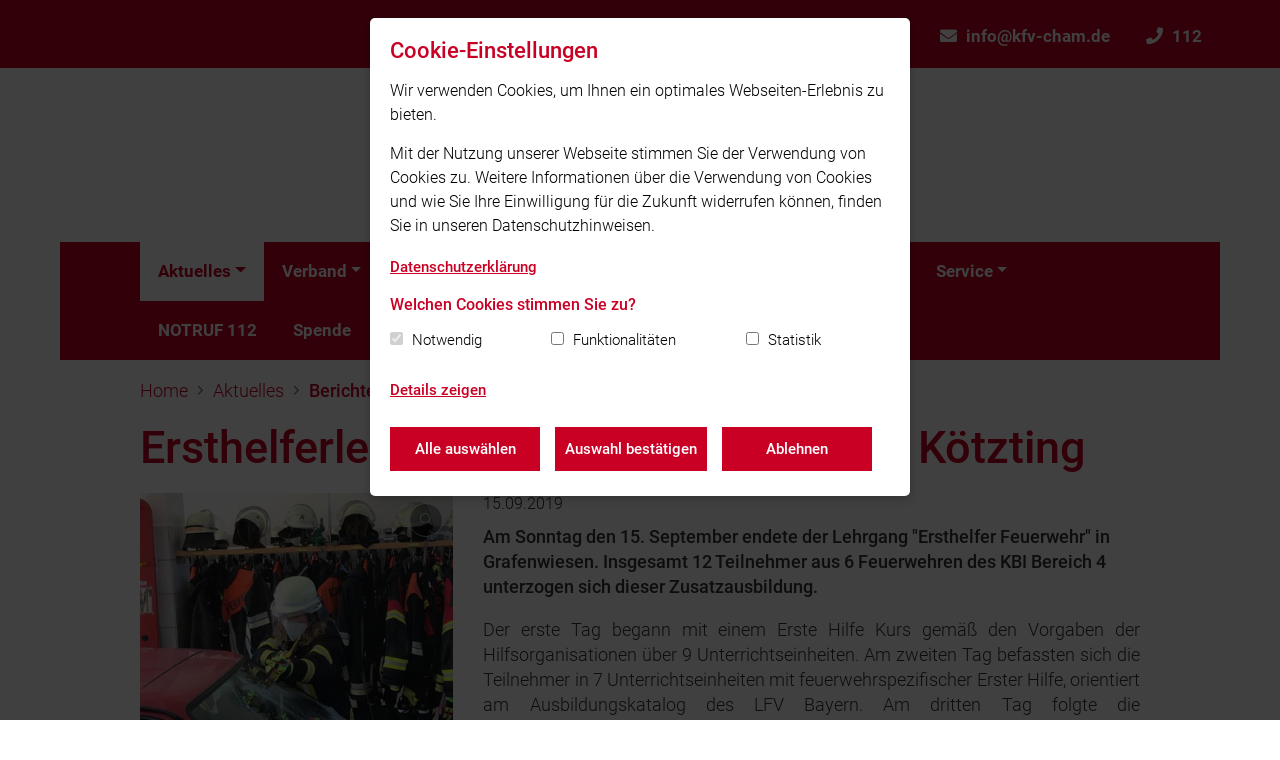

--- FILE ---
content_type: text/html; charset=utf-8
request_url: https://www.kfv-cham.de/nachrichten/berichte/ersthelferlehrgang-im-kbi-bereich-bad-kotzting/
body_size: 37125
content:

<!doctype html>
<html lang="de" data-language="de">
<head>
    <meta charset="utf-8">
    <meta name="viewport" content="width=device-width, initial-scale=1, shrink-to-fit=no">
    <link rel="apple-touch-icon" sizes="180x180" href="/static/images/fav/apple-touch-icon.png">
    <link rel="icon" type="image/png" sizes="32x32" href="/static/images/fav/favicon-32x32.png">
    <link rel="icon" type="image/png" sizes="16x16" href="/static/images/fav/favicon-16x16.png">
    <link rel="manifest" href="/static/images/fav/site.webmanifest">
    <link rel="shortcut icon" href="/static/images/fav/favicon.ico">
    <meta name="msapplication-config" content="/static/images/fav/browserconfig.xml">
    <meta name="msapplication-TileColor" content="#ffffff">
    <meta name="theme-color" content="#c90024">
    
    <link rel="stylesheet" href="/static/CACHE/css/output.9a0e52fc4700.css" type="text/css">
    

    
    
    <script type="text/javascript">
        function documentReadyCall() {
        }

        function initMap() {
        }
    </script>
    <!-- @formatter:off -->
    <title>Ersthelferlehrgang im KBI-Bereich Bad Kötzting - Feuerwehr Landkreis Cham</title>
    <!-- @formatter:on -->
    <meta name="description" content=""/>

    
        <script>
            
            var gaProperty = 'UA-64558692-2';
            
            var disableStr = 'ga-disable-' + gaProperty;
            if (document.cookie.indexOf(disableStr + '=true') > -1) {
                window[disableStr] = true;
            }

            

            function gaOptout() {
                document.cookie = disableStr + '=true; expires=Thu, 31 Dec 2099 23:59:59 UTC; path=/';
                window[disableStr] = true;
                
                    document.cookie = 'ga-disable-225158644=true; expires=Thu, 31 Dec 2099 23:59:59 UTC; path=/';
                
                alert('Das Tracking durch Google Analytics wurde in Ihrem Browser für diese Website deaktiviert.');
            }

            function ga_code() {
                (function (i, s, o, g, r, a, m) {
                    i['GoogleAnalyticsObject'] = r;
                    i[r] = i[r] || function () {
                        (i[r].q = i[r].q || []).push(arguments)
                    }, i[r].l = 1 * new Date();
                    a = s.createElement(o),
                        m = s.getElementsByTagName(o)[0];
                    a.async = 1;
                    a.src = g;
                    m.parentNode.insertBefore(a, m)
                })(window, document, 'script', 'https://www.google-analytics.com/analytics.js', 'ga');

                ga('create', 'UA-64558692-2', 'auto');

                
                    ga('create', '225158644', 'auto', 'clientTracker');
                

                ga('set', 'anonymizeIp', true);
                ga('send', 'pageview');

                
                    ga('clientTracker.set', 'anonymizeIp', true);
                    ga('clientTracker.send', 'pageview');
                
            }
        </script>
    

    <script type="text/javascript">
        var trigger_functions = [];
    </script>
    
    <!-- @formatter:off -->
    <meta property="og:url" content="https://www.kfv-cham.de/nachrichten/berichte/ersthelferlehrgang-im-kbi-bereich-bad-kotzting/"/>
    <meta property="og:type" content="article"/>
    <meta property="og:title" content="Ersthelferlehrgang im KBI-Bereich Bad Kötzting"/>
    <meta property="og:description" content="Am Sonntag den 15. September endete der Lehrgang &quot;Ersthelfer Feuerwehr&quot; in Grafenwiesen. Insgesamt 12 Teilnehmer aus 6 Feuerwehren des KBI Bereich 4 unterzogen sich dieser Zusatzausbildung."/>
    
        
        <meta property="og:image" content="https:///media/filer_public_thumbnails/filer_public/d5/60/d5606b84-3fa5-4e94-851a-747f7628b90e/eh-koez_05.jpg__400x400_q85_crop_subsampling-2_upscale.webp"/>
    
    <!-- @formatter:on -->

</head>
<body class="">


<header>
    
<nav class="navbar navbar-meta-navigation">
    <div class="container">
        
        <div class="navbar-nav ml-auto navbar-meta-navigation-right">
            
                <div class="nav-item">
                    <a class="nav-link" href="mailto:info@kfv-cham.de">
                        <i class="fas fa-envelope"></i>info@kfv-cham.de</a>
                </div>
            
            
                <div class="nav-item">
                    <a class="nav-link" href="tel:112">
                        <i class="fas fa-phone"></i>112</a>
                </div>
            

            



        </div>
    </div>
</nav>
    <div class="container">
        <div class="navigation-logo nav-padding clearfix navigation-logo-large">
            <a class="navbar-brand clearfix" href="/">
                <div class="navbar-brand-inner">
                    
                        <img class="logo" alt="Feuerwehr Landkreis Cham"
                             src="/media/Logo-Homepage_41LLN80.png">
                    
                    
                </div>
            </a>
        </div>

        <nav class="navbar navbar-expand-xl navbar-main-navigation nav-padding">
            <button class="navbar-toggler" type="button" data-toggle="collapse"
                    data-target="#navbarSupportedContent"
                    aria-controls="navbarSupportedContent" aria-expanded="false" aria-label="Toggle navigation">
                <span class="navbar-toggler-icon">Menü</span></button>
            <div class="collapse navbar-collapse" id="navbarSupportedContent">
                <ul class="navbar-nav mr-auto flex-wrap">
                    


    
        <li class="nav-item dropdown">
            
                <a class="nav-link dropdown-toggle active"
                   href="/nachrichten/berichte/">Aktuelles</a>
            
            <ul class="dropdown-menu">
                


    
        <li class="nav-item">
            
                <a class="nav-link active"
                   href="/nachrichten/berichte/">Berichte</a>
            
        </li>
    

    
        <li class="nav-item">
            
                <a class="nav-link"
                   href="/nachrichten/einsatze/">Einsätze</a>
            
        </li>
    

    
        <li class="nav-item">
            
                <a class="nav-link"
                   href="/nachrichten/termine/">Termine</a>
            
        </li>
    

    
        <li class="nav-item">
            
                <a class="nav-link"
                   href="/nachrichten/projekt-herzklopfen/">Herzklopfen &amp; Mobile Retter</a>
            
        </li>
    

    
        <li class="nav-item">
            
                <a class="nav-link"
                   href="/nachrichten/roter-eber-2018/">Roter Eber 2018</a>
            
        </li>
    

    
        <li class="nav-item">
            
                <a class="nav-link"
                   href="/nachrichten/katastrophenschutzubung-heisser-bogen-2023/">Heißer Bogen 2023</a>
            
        </li>
    

    
        <li class="nav-item">
            
                <a class="nav-link"
                   href="/nachrichten/katastrophenschutzubung-flammendes-steindl-2025/">Flammendes Steindl 2025</a>
            
        </li>
    


            </ul>
        </li>
    

    
        <li class="nav-item dropdown">
            
                <a class="nav-link dropdown-toggle"
                   href="/verband/">Verband</a>
            
            <ul class="dropdown-menu">
                


    
        <li class="nav-item">
            
                <a class="nav-link"
                   href="/verband/vorstand-kfv/">Vorstand</a>
            
        </li>
    

    
        <li class="nav-item">
            
                <a class="nav-link"
                   href="/verband/vorstandschaft-kfv/">Vorstandschaft</a>
            
        </li>
    

    
        <li class="nav-item">
            
                <a class="nav-link"
                   href="/verband/ehrenmitglieder/">Ehrenmitglieder</a>
            
        </li>
    

    
        <li class="nav-item">
            
                <a class="nav-link"
                   href="/verband/satzung/">Satzung</a>
            
        </li>
    

    
        <li class="nav-item">
            
                <a class="nav-link"
                   href="/verband/ehrenordnung/">Ehrenordnung</a>
            
        </li>
    

    
        <li class="nav-item">
            
                <a class="nav-link"
                   href="/verband/verbandsabzeichen/">Verbandsabzeichen</a>
            
        </li>
    


            </ul>
        </li>
    

    
        <li class="nav-item dropdown">
            
                <a class="nav-link dropdown-toggle"
                   href="/inspektion/kreisbrandinspektion-cham/">Inspektion</a>
            
            <ul class="dropdown-menu">
                


    
        <li class="nav-item">
            
                <a class="nav-link"
                   href="/inspektion/kreisbrandinspektion-cham/">Kreisbrandinspektion Cham</a>
            
        </li>
    

    
        <li class="nav-item">
            
                <a class="nav-link"
                   href="/inspektion/inspektionsbereich-roding/">KBI 2 - Roding</a>
            
        </li>
    

    
        <li class="nav-item">
            
                <a class="nav-link"
                   href="/inspektion/inspektionsbereich-cham/">KBI 3 - Cham</a>
            
        </li>
    

    
        <li class="nav-item">
            
                <a class="nav-link"
                   href="/inspektion/inspektionsbereich-bad-kotzting/">KBI 4 - Bad Kötzting</a>
            
        </li>
    

    
        <li class="nav-item">
            
                <a class="nav-link"
                   href="/inspektion/inspektionsbereich-waldmunchen/">KBI 5 - Waldmünchen</a>
            
        </li>
    

    
        <li class="nav-item">
            
                <a class="nav-link"
                   href="/inspektion/inspektionsbereich-furth-hohenbogenwinkel/">KBI 6 - Furth</a>
            
        </li>
    

    
        <li class="nav-item dropdown dropdown-submenu">
            
                <a class="nav-link dropdown-toggle"
                   href="/inspektion/sondereinheiten/ug-oel/">Sondereinheiten</a>
            
            <ul class="dropdown-menu dropdown--dropdown-submenu">
                


    
        <a class="nav-link"
           href="/inspektion/sondereinheiten/ug-oel/">UG-ÖEL</a>
    

    
        <a class="nav-link"
           href="/inspektion/sondereinheiten/kez/">KEZ</a>
    

    
        <a class="nav-link"
           href="/inspektion/sondereinheiten/flughelfer/">Flughelfer</a>
    

    
        <a class="nav-link"
           href="/inspektion/sondereinheiten/luftbeobachter/">Luftbeobachter</a>
    

    
        <a class="nav-link"
           href="/inspektion/sondereinheiten/abc-zug/">ABC-Zug</a>
    

    
        <a class="nav-link"
           href="/inspektion/sondereinheiten/gefahrgutzug/">Gefahrgutzug</a>
    

    
        <a class="nav-link"
           href="/inspektion/sondereinheiten/arge-gu/">ARGE GG/US</a>
    

    
        <a class="nav-link"
           href="/inspektion/sondereinheiten/olwehrzug/">Ölwehrzug</a>
    

    
        <a class="nav-link"
           href="/inspektion/sondereinheiten/hochwasserzug/">Hochwasserzug</a>
    

    
        <a class="nav-link"
           href="/inspektion/sondereinheiten/schlauchwagenzug-roding/">SW-Zug Roding</a>
    

    
        <a class="nav-link"
           href="/inspektion/sondereinheiten/schlauchwagenzug-cham/">SW-Zug Cham</a>
    

    
        <a class="nav-link"
           href="/inspektion/sondereinheiten/schlauchwagenzug-koez/">SW-Zug KÖZ/Furth</a>
    

    
        <a class="nav-link"
           href="/inspektion/sondereinheiten/schlauchwagenzug-waldmunchen/">SW-Zug WÜM</a>
    

    
        <a class="nav-link"
           href="/inspektion/sondereinheiten/wfs-zug/">WFS-Zug</a>
    

    
        <a class="nav-link"
           href="/inspektion/sondereinheiten/dispogruppe-strom/">Dispogruppe Strom</a>
    

    
        <a class="nav-link"
           href="/inspektion/sondereinheiten/fsb/">FSB</a>
    

    
        <a class="nav-link"
           href="/inspektion/sondereinheiten/mobile-tankanlage/">Mobile Tankanlage</a>
    

            </ul>
        </li>
    

    
        <li class="nav-item">
            
                <a class="nav-link"
                   href="/inspektion/grenzubergreifende-zusammenarbeit/">DE-CZ Zusammenarbeit</a>
            
        </li>
    

    
        <li class="nav-item">
            
                <a class="nav-link"
                   href="/inspektion/ehemalige-fuhrungskrafte/">Ehemalige Führungskräfte</a>
            
        </li>
    


            </ul>
        </li>
    

    
        <li class="nav-item dropdown">
            
                <a class="nav-link dropdown-toggle"
                   href="/ausbildung/lehrgangskatalog/">Ausbildung</a>
            
            <ul class="dropdown-menu">
                


    
        <li class="nav-item">
            
                <a class="nav-link"
                   href="/ausbildung/lehrgangskatalog/">Lehrgangskatalog</a>
            
        </li>
    

    
        <li class="nav-item">
            
                <a class="nav-link"
                   href="/ausbildung/absturzsicherung/">Absturzsicherung</a>
            
        </li>
    

    
        <li class="nav-item">
            
                <a class="nav-link"
                   href="/ausbildung/schaumtrainer/">Schaumtrainer</a>
            
        </li>
    

    
        <li class="nav-item">
            
                <a class="nav-link"
                   href="/ausbildung/funk/">Sprechfunk</a>
            
        </li>
    

    
        <li class="nav-item">
            
                <a class="nav-link"
                   href="/ausbildung/fortbildung-gf/">Taktikschulung</a>
            
        </li>
    

    
        <li class="nav-item">
            
                <a class="nav-link"
                   href="/ausbildung/atemschutz/">Atemschutzgeräteträger</a>
            
        </li>
    

    
        <li class="nav-item">
            
                <a class="nav-link"
                   href="/ausbildung/efasi/">Einsatzfahrten-Simulator</a>
            
        </li>
    

    
        <li class="nav-item">
            
                <a class="nav-link"
                   href="/ausbildung/ersthelfer-feuerwehr/">Ersthelfer Feuerwehr</a>
            
        </li>
    

    
        <li class="nav-item">
            
                <a class="nav-link"
                   href="/ausbildung/feuerwehrfuhrerschein/">Feuerwehrführerschein</a>
            
        </li>
    

    
        <li class="nav-item">
            
                <a class="nav-link"
                   href="/ausbildung/leistungsprufung/">Leistungsprüfung</a>
            
        </li>
    

    
        <li class="nav-item">
            
                <a class="nav-link"
                   href="/ausbildung/maschinist/">Maschinist</a>
            
        </li>
    

    
        <li class="nav-item">
            
                <a class="nav-link"
                   href="/ausbildung/mta/">Modulare Truppausbildung</a>
            
        </li>
    

    
        <li class="nav-item">
            
                <a class="nav-link"
                   href="/ausbildung/webinare/">Onlineschulung / Webinar</a>
            
        </li>
    


            </ul>
        </li>
    

    
        <li class="nav-item dropdown">
            
                <a class="nav-link dropdown-toggle"
                   href="/fachbereiche/fachbereiche-alle/">Fachbereiche</a>
            
            <ul class="dropdown-menu">
                


    
        <li class="nav-item">
            
                <a class="nav-link"
                   href="/fachbereiche/fachbereiche-alle/">alle Fachbereiche</a>
            
        </li>
    

    
        <li class="nav-item">
            
                <a class="nav-link"
                   href="/fachbereiche/fb-6/">FB 6 - Öffentlichkeitsarbeit</a>
            
        </li>
    

    
        <li class="nav-item">
            
                <a class="nav-link"
                   href="/fachbereiche/fb-8/">FB 8 - Ärztlicher Dienst</a>
            
        </li>
    

    
        <li class="nav-item">
            
                <a class="nav-link"
                   href="/fachbereiche/fb-10/">FB 10 - Frauenarbeit</a>
            
        </li>
    

    
        <li class="nav-item">
            
                <a class="nav-link"
                   href="/fachbereiche/fb-11/">FB 11 - Wettbewerbe</a>
            
        </li>
    

    
        <li class="nav-item">
            
                <a class="nav-link"
                   href="/fachbereiche/fb-13/">FB 13 - PSNV Feuerwehr</a>
            
        </li>
    


            </ul>
        </li>
    

    
        <li class="nav-item dropdown">
            
                <a class="nav-link dropdown-toggle"
                   href="/jugend/der-verband/">Jugend</a>
            
            <ul class="dropdown-menu">
                


    
        <li class="nav-item">
            
                <a class="nav-link"
                   href="/jugend/der-verband/">Der Verband</a>
            
        </li>
    

    
        <li class="nav-item">
            
                <a class="nav-link"
                   href="/jugend/jugendvorstandschaft/">Vorstandschaft</a>
            
        </li>
    

    
        <li class="nav-item">
            
                <a class="nav-link"
                   href="/jugend/jugendordnung/">Jugendordnung</a>
            
        </li>
    

    
        <li class="nav-item">
            
                <a class="nav-link"
                   href="/jugend/wettbewerbe/">Wettbewerbe und Abzeichen</a>
            
        </li>
    

    
        <li class="nav-item">
            
                <a class="nav-link"
                   href="/jugend/kinderfeuerwehr/">Kinderfeuerwehr</a>
            
        </li>
    

    
        <li class="nav-item">
            
                <a class="nav-link"
                   href="/jugend/cham-2015/">Cham 2015</a>
            
        </li>
    


            </ul>
        </li>
    

    
        <li class="nav-item dropdown">
            
                <a class="nav-link dropdown-toggle"
                   href="/service/downloads/">Service</a>
            
            <ul class="dropdown-menu">
                


    
        <li class="nav-item">
            
                <a class="nav-link"
                   href="/service/downloads/">Downloads</a>
            
        </li>
    

    
        <li class="nav-item">
            
                <a class="nav-link"
                   href="/service/digitale-alarmierung/">Digitale Alarmierung</a>
            
        </li>
    

    
        <li class="nav-item">
            
                <a class="nav-link"
                   href="/service/handyalarm/">Handyalarm</a>
            
        </li>
    

    
        <li class="nav-item">
            
                <a class="nav-link"
                   href="/service/warnungen/">Warnungen</a>
            
        </li>
    

    
        <li class="nav-item">
            
                <a class="nav-link"
                   href="/service/einsatznachbearbeitung/">Einsatznachbearbeitung</a>
            
        </li>
    

    
        <li class="nav-item">
            
                <a class="nav-link"
                   href="/service/einsatznacherfassung/">Einsatznacherfassung</a>
            
        </li>
    

    
        <li class="nav-item">
            
                <a class="nav-link"
                   href="/service/tab/">TAB Landkreis Cham</a>
            
        </li>
    

    
        <li class="nav-item">
            
                <a class="nav-link"
                   href="/service/ser-bma/">SER für BMA</a>
            
        </li>
    

    
        <li class="nav-item">
            
                <a class="nav-link"
                   href="/service/firemanager/">FireManager</a>
            
        </li>
    

    
        <li class="nav-item">
            
                <a class="nav-link"
                   href="/service/ms365/">Microsoft 365</a>
            
        </li>
    

    
        <li class="nav-item">
            
                <a class="nav-link"
                   href="/service/statistik/">Statistik</a>
            
        </li>
    


            </ul>
        </li>
    

    
        <li class="nav-item">
            
                <a class="nav-link"
                   href="/notruf-112/">NOTRUF 112</a>
            
        </li>
    

    
        <li class="nav-item">
            
                <a class="nav-link"
                   href="/spende/">Spende</a>
            
        </li>
    


                </ul>
                <button class="navbar-toggler navbar-toggler-mobile" type="button" data-toggle="collapse"
                        data-target="#navbarSupportedContent"
                        aria-controls="navbarSupportedContent" aria-expanded="false"
                        aria-label="Toggle navigation">
                    <span class="navbar-toggler-icon-mobile">&#x2715;</span></button>
            </div>
        </nav>
    </div>
</header>



    <main class="main-mt-0">
        <div class="container">
            <article>
                <div class="content-padding">
                    <nav aria-label="breadcrumb" class="breadcrumb-container">
    <ol class="breadcrumb">
        <li class="breadcrumb-item"><a href="/">Home</a></li>
        
            
                <li class="breadcrumb-item"><a href="/nachrichten/">Aktuelles</a></li>
            
            
        
            
            
                <li class="breadcrumb-item active" aria-current="page"><a
                        href="/nachrichten/berichte/">Berichte</a></li>
            
        
    </ol>
</nav>
                    <div class="content-top">
                        
                        
                        <h1 class="main-heading page-heading">
                            Ersthelferlehrgang im KBI-Bereich Bad Kötzting</h1>
                    </div>
                    

<div class="row">
    <div class="col-sm-4">
        <div class="mainimage">
            
                
                
                <a class="fancybox magnifying-glass-icon relative"
                   data-fancybox="nachrichtgroup-211"
                   href="/media/filer_public_thumbnails/filer_public/d5/60/d5606b84-3fa5-4e94-851a-747f7628b90e/eh-koez_05.jpg__1920x0_q85_crop_subsampling-2.webp"
                   
                   title="Vergrößern">
                    <img class="img-fluid" src="/media/filer_public_thumbnails/filer_public/d5/60/d5606b84-3fa5-4e94-851a-747f7628b90e/eh-koez_05.jpg__400x400_q85_crop_subsampling-2_upscale.webp"
                         alt="Bild"/>
                    
                </a>
            
        </div>
        
            <div class="subimages">
                <div class="row row-slim">
                    
                        <div class="col-3">
                            <a class="fancybox"
                               data-fancybox="nachrichtgroup-211"
                               href="/media/filer_public_thumbnails/filer_public/ad/f4/adf4bb5a-6cf7-4e8a-83ec-e86e324883bc/eh-koez_04.jpg__1920x0_q80_ALIAS-model_image_large_crop_subsampling-2.webp"
                               
                               title="Vergrößern">
                                <img class="img-fluid" src="/media/filer_public_thumbnails/filer_public/ad/f4/adf4bb5a-6cf7-4e8a-83ec-e86e324883bc/eh-koez_04.jpg__200x200_q80_ALIAS-model_image_small_crop_subsampling-2_upscale.webp"
                                     alt=""/>
                            </a>
                        </div>
                    
                        <div class="col-3">
                            <a class="fancybox"
                               data-fancybox="nachrichtgroup-211"
                               href="/media/filer_public_thumbnails/filer_public/90/82/90828a6c-51f1-401f-b428-9bc3c8bad366/eh-koez_03.jpg__1920x0_q80_ALIAS-model_image_large_crop_subsampling-2.webp"
                               
                               title="Vergrößern">
                                <img class="img-fluid" src="/media/filer_public_thumbnails/filer_public/90/82/90828a6c-51f1-401f-b428-9bc3c8bad366/eh-koez_03.jpg__200x200_q80_ALIAS-model_image_small_crop_subsampling-2_upscale.webp"
                                     alt=""/>
                            </a>
                        </div>
                    
                        <div class="col-3">
                            <a class="fancybox"
                               data-fancybox="nachrichtgroup-211"
                               href="/media/filer_public_thumbnails/filer_public/c2/84/c284c0a7-e83a-4bfb-a6a3-8ba7b21ded44/eh-koez_02.jpg__1920x0_q80_ALIAS-model_image_large_crop_subsampling-2.webp"
                               
                               title="Vergrößern">
                                <img class="img-fluid" src="/media/filer_public_thumbnails/filer_public/c2/84/c284c0a7-e83a-4bfb-a6a3-8ba7b21ded44/eh-koez_02.jpg__200x200_q80_ALIAS-model_image_small_crop_subsampling-2_upscale.webp"
                                     alt=""/>
                            </a>
                        </div>
                    
                        <div class="col-3">
                            <a class="fancybox"
                               data-fancybox="nachrichtgroup-211"
                               href="/media/filer_public_thumbnails/filer_public/ee/24/ee24364a-698c-4f80-a8bf-feafd6cf76db/eh-koez_01.jpg__1920x0_q80_ALIAS-model_image_large_crop_subsampling-2.webp"
                               
                               title="Vergrößern">
                                <img class="img-fluid" src="/media/filer_public_thumbnails/filer_public/ee/24/ee24364a-698c-4f80-a8bf-feafd6cf76db/eh-koez_01.jpg__200x200_q80_ALIAS-model_image_small_crop_subsampling-2_upscale.webp"
                                     alt=""/>
                            </a>
                        </div>
                    
                </div>
            </div>
        
    </div>
    <div class="col-sm-8">
        
            <div class="date">
                15.09.2019
            </div>
        
        
        <div class="description">
            Am Sonntag den 15. September endete der Lehrgang &quot;Ersthelfer Feuerwehr&quot; in Grafenwiesen. Insgesamt 12 Teilnehmer aus 6 Feuerwehren des KBI Bereich 4 unterzogen sich dieser Zusatzausbildung.
        </div>
        <div class="text  active ">
            <div class="text-inner-margin">
                
                    <p align="justify">Der erste Tag begann mit einem Erste Hilfe Kurs gem&auml;&szlig; den Vorgaben der Hilfsorganisationen &uuml;ber 9 Unterrichtseinheiten. Am zweiten Tag befassten sich die Teilnehmer in 7 Unterrichtseinheiten mit feuerwehrspezifischer Erster Hilfe, orientiert am Ausbildungskatalog des LFV Bayern. Am dritten Tag folgte die Herzlungenwiederbelebung unter Anwendung eines vollautomatischen Defibrillators. Alle drei Unterrichtstage leitete Kai Hermann, Ausbilder vom Bayrischen Roten Kreuz. Am 4. Tag der Ausbildung, der somit auch der Abschlusstag des Lehrgangs war, mit Schwerpunkt &quot; technische Unfallrettung &quot;, fanden unter der Leitung von Andreas Haimerl und Ren&eacute; Weigl, beide Ausbilder vom Fachbereich 8 im KFV zahlreiche praktische Einsatz&uuml;bungen statt. Das bisher Erlernte konnte an diesem Tag noch einmal umfangreich unter Beweis gestellt werden. Dazu wurden verschiedene Unfallszenarien in einem PKW im Feuerwehrger&auml;tehaus der Gemeinde Grafenwiesen &nbsp;durchgenommen und besprochen.&nbsp;</p>

<p align="justify">Um 13 Uhr endete der Lehrgang mit der Zeugnis&uuml;bergabe durch die Landkreisf&uuml;hrung &nbsp;Kreisfeuerwehrarzt Dr. med. Stefan Enderlein, KBI Andreas Bergbauer und KBM Florian Heigl. Gro&szlig;er Dank gilt der Feuerwehr Grafenwiesen, die das Unfallfahrzeug und die R&auml;ume zur Verf&uuml;gung gestellt und f&uuml;r die Verpflegung der Lehrgangsteilnehmer gesorgt hatte. Besonderes Lob verdienten sich die Teilnehmer, die ihre Freizeit f&uuml;r diesen Lehrgang geopfert haben.</p>
                
            </div>
        </div>

        
    </div>
</div>
                    
                </div>
            </article>

            
                <div class="container">
                    <div class="content-spacer">
                        <div class="row prev-next-arrows">
                            <div class="col-12 col-md-5 col-xl-4 arrow-left">
                                
                                    
                                    <a href="/nachrichten/berichte/martin-weigl-zum-ehren-kbm-ernannt/">
                                        <span class="prev-next-arrows-text-top">Zurück<br>24.08.2019</span>
                                        <span class="text">Martin Weigl zum Ehren-KBM ernannt</span></a>
                                
                            </div>
                            <div class="col-12 col-md-5 offset-md-2 col-xl-4 offset-xl-4 arrow-right">
                                
                                    
                                    <a class="float-right"
                                       href="/nachrichten/berichte/19-atemschutzgeratetrager-aus-dem-inspektionsbereich-roding-ausgebildet/">
                                        <span class="prev-next-arrows-text-top">Weiter<br>20.09.2019</span>
                                        <span class="text"><span>19 Atemschutzgeräteträger aus dem Inspektionsbereich Roding ausgebildet</span></a>
                                
                            </div>
                        </div>
                    </div>
                </div>
            
        </div>
    </main>



<footer>
    <div class="container">
        <div class="footer-inner">
            <div class="content-padding">
                <div class="row">
                    <div class="col-12 col-md-6 col-lg-4">
                        <h4>Unser Leitsatz</h4>
                        <p>Leistungsfähige Verbandsarbeit zum Nutzen der Mitglieder und Vereine.</p>
                    </div>
                    <div class="col-12 col-md-6 col-lg-5">
                        
                            <h4>Quicklinks</h4>
                            <ul>
                                
                                    
                                        <li>
                                            <a href="/"
                                               target="">Willkommen</a>
                                        </li>
                                    
                                
                                    
                                        <li>
                                            <a href="/impressum/"
                                               target="">Impressum</a>
                                        </li>
                                    
                                
                                    
                                        <li>
                                            <a href="/spende/"
                                               target="">Spende</a>
                                        </li>
                                    
                                
                                    
                                        <li>
                                            <a href="/social-media-konzept/"
                                               target="">Social Media Konzept</a>
                                        </li>
                                    
                                
                                    
                                        <li>
                                            <a href="https://www.landkreis-cham.de/"
                                               target="_blank">Landkreis Cham</a>
                                        </li>
                                    
                                
                                    
                                        <li>
                                            <a href="https://lfv-bayern.de/"
                                               target="_blank">LFV Bayern</a>
                                        </li>
                                    
                                
                                    
                                        <li>
                                            <a href="/datenschutz/"
                                               target="">Datenschutzerklärung Homepage</a>
                                        </li>
                                    
                                
                                    
                                        <li>
                                            <a href="/datenschutz-facebook/"
                                               target="">Datenschutzerklärung Facebook</a>
                                        </li>
                                    
                                
                                    
                                        <li>
                                            <a href="/datenschutz-instagram/"
                                               target="">Datenschutzerklärung Instagram</a>
                                        </li>
                                    
                                
                                    
                                        <li>
                                            <a href="/datenschutz-youtube/"
                                               target="">Datenschutzerklärung YouTube</a>
                                        </li>
                                    
                                
                            </ul>
                        
                    </div>
                    <div class="col-12 col-md-12 col-lg-3">
                        
                            <h4>Social Media</h4>
                            <p>Auch unterwegs immer auf dem Laufenden bleiben? Bleiben Sie mit uns in Kontakt und
                                vernetzen Sie sich mit uns!</p>
                            <div class="footer-icons hi-icon-effect-8">
                                
                                    <a target="_blank" href="https://www.facebook.com/KreisfeuerwehrverbandCham/"
                                       class="fab fa-facebook-f"></a>
                                
                                
                                    <a target="_blank" href="https://www.instagram.com/kfvcham"
                                       class="fab fa-instagram"></a>
                                
                                
                                    <a target="_blank" href="https://www.linkedin.com/company/kfv-cham/"
                                       class="fab fa-linkedin"></a>
                                
                                
                                
                                
                                
                                    <a target="_blank" href="https://www.youtube.com/kreisfeuerwehrverbandcham"
                                       class="fab fa-youtube"></a>
                                

                            </div>
                        
                    </div>
                </div>
                <div class="footer-bottom">
                    <div class="row">
                        <div class="col-12 col-lg-4 margin-top-20">
                            <div class="footer-feuerwehr-title">
                                © 2026 Feuerwehr Landkreis Cham
                            </div>
                        </div>
                        <div class="col-12 col-lg-8 margin-top-20">
                            <a href="/impressum">Impressum</a> | <a href="/datenschutz">Datenschutz</a> | <a href="#"
                                                                                                             class="btn-cookie-settings">Cookie-Einstellungen</a>
                        </div>
                        <a href="#" id="scrollToTop"><i class="fal fa-angle-up"></i></a>
                    </div>
                </div>
            </div>
        </div>
    </div>
</footer>
<div id="cookieConsent"></div>
<script src="/static/CACHE/js/output.fc97ac05b30e.js"></script>


</body>
</html>
